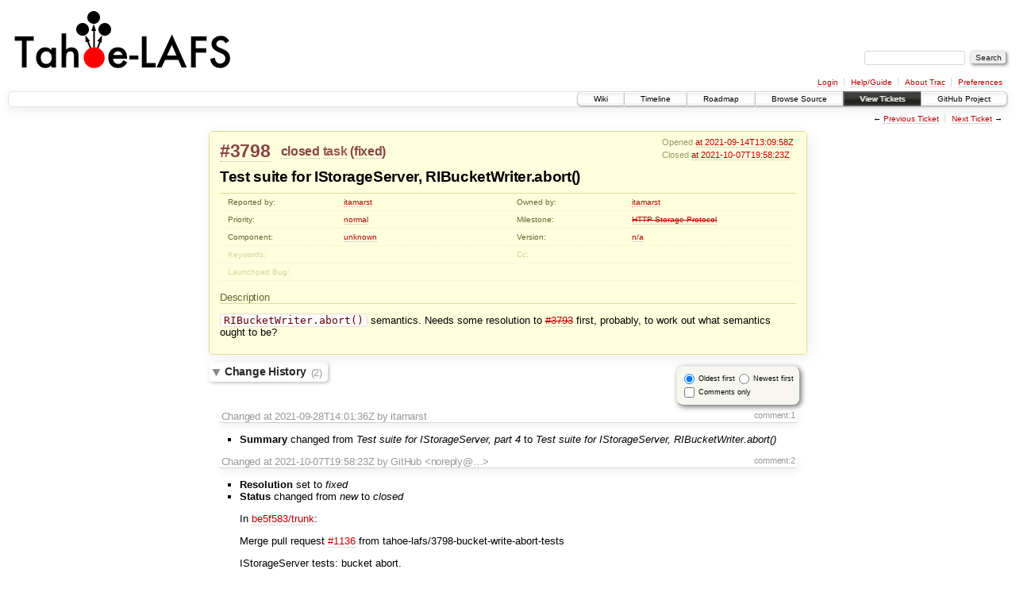

--- FILE ---
content_type: text/html;charset=utf-8
request_url: https://tahoe-lafs.org/trac/tahoe-lafs/ticket/3798
body_size: 4881
content:
<!DOCTYPE html PUBLIC "-//W3C//DTD XHTML 1.0 Strict//EN" "http://www.w3.org/TR/xhtml1/DTD/xhtml1-strict.dtd">
<html xmlns="http://www.w3.org/1999/xhtml">
  
  


  <head>
    <title>
      #3798 (Test suite for IStorageServer, RIBucketWriter.abort())
     – Tahoe-LAFS
    </title>
      <meta http-equiv="Content-Type" content="text/html; charset=UTF-8" />
      <meta http-equiv="X-UA-Compatible" content="IE=edge" />
    <!--[if IE]><script type="text/javascript">
      if (/^#__msie303:/.test(window.location.hash))
        window.location.replace(window.location.hash.replace(/^#__msie303:/, '#'));
    </script><![endif]-->
        <link rel="search" href="/trac/tahoe-lafs/search" />
        <link rel="prev" href="/trac/tahoe-lafs/ticket/3797" title="Ticket #3797" />
        <link rel="last" href="/trac/tahoe-lafs/ticket/4191" title="Ticket #4191" />
        <link rel="help" href="/trac/tahoe-lafs/wiki/TracGuide" />
        <link rel="alternate" href="/trac/tahoe-lafs/ticket/3798?format=csv" type="text/csv" class="csv" title="Comma-delimited Text" /><link rel="alternate" href="/trac/tahoe-lafs/ticket/3798?format=tab" type="text/tab-separated-values" class="tab" title="Tab-delimited Text" /><link rel="alternate" href="/trac/tahoe-lafs/ticket/3798?format=rss" type="application/rss+xml" class="rss" title="RSS Feed" />
        <link rel="next" href="/trac/tahoe-lafs/ticket/3799" title="Ticket #3799" />
        <link rel="start" href="/trac/tahoe-lafs/wiki" />
        <link rel="stylesheet" href="/trac/chrome/css/trac.css" type="text/css" /><link rel="stylesheet" href="/trac/chrome/css/ticket.css" type="text/css" />
        <link rel="first" href="/trac/tahoe-lafs/ticket/1" title="Ticket #1" />
        <link rel="shortcut icon" href="/trac/tahoe-lafs/chrome/common/trac.ico" type="image/x-icon" />
        <link rel="icon" href="/trac/tahoe-lafs/chrome/common/trac.ico" type="image/x-icon" />
    <style id="trac-noscript" type="text/css">.trac-noscript { display: none !important }</style>
      <link type="application/opensearchdescription+xml" rel="search" href="/trac/tahoe-lafs/search/opensearch" title="Search Tahoe-LAFS" />
    <script type="text/javascript">
      var auto_preview_timeout=2.0;
      var form_token="3a4b02122c9d5aaf4b4e4fcd";
      var comments_prefs={"comments_only":"false","comments_order":"oldest"};
    </script>
      <script type="text/javascript" charset="utf-8" src="/trac/chrome/js/jquery.js"></script>
      <script type="text/javascript" charset="utf-8" src="/trac/chrome/js/babel.js"></script>
      <script type="text/javascript" charset="utf-8" src="/trac/chrome/js/trac.js"></script>
      <script type="text/javascript" charset="utf-8" src="/trac/chrome/js/search.js"></script>
      <script type="text/javascript" charset="utf-8" src="/trac/chrome/js/folding.js"></script>
      <script type="text/javascript" charset="utf-8" src="/trac/chrome/js/wikitoolbar.js"></script>
      <script type="text/javascript" charset="utf-8" src="/trac/chrome/js/resizer.js"></script>
      <script type="text/javascript" charset="utf-8" src="/trac/chrome/js/auto_preview.js"></script>
    <script type="text/javascript">
      jQuery("#trac-noscript").remove();
      jQuery(document).ready(function($) {
        $(".trac-autofocus").focus();
        $(".trac-target-new").attr("target", "_blank");
        setTimeout(function() { $(".trac-scroll").scrollToTop() }, 1);
        $(".trac-disable-on-submit").disableOnSubmit();
      });
    </script>
    <script type="text/javascript" src="/trac/chrome/js/threaded_comments.js"></script>
    <script type="text/javascript">
      jQuery(document).ready(function($) {
        $("div.description").find("h1,h2,h3,h4,h5,h6").addAnchor(_("Link to this section"));
        $(".foldable").enableFolding(false, true);
      /*<![CDATA[*/
        $("#attachments").toggleClass("collapsed");
        $("#trac-up-attachments").click(function () {
          $("#attachments").removeClass("collapsed");
          return true;
        });
        $("#modify").parent().toggleClass("collapsed");
        $(".trac-topnav a").click(function() { $("#modify").parent().removeClass("collapsed"); });
        /* only enable control elements for the currently selected action */
        var actions = $("#action input[name='action']");
        function updateActionFields() {
          actions.each(function () {
            $(this).siblings().find("*[id]").enable($(this).checked());
            $(this).siblings().filter("*[id]").enable($(this).checked());
          });
        }
        actions.click(updateActionFields);
        updateActionFields();
        function setRevertHandler() {
          $("button.trac-revert").click(function() {
            var div = $("div", this);
            var field_name = div[0].id.substr(7);
            var field_value = div.text();
            var input = $("#propertyform *[name=field_" + field_name + "]");
            if (input.length > 0) {
              if (input.filter("input[type=radio]").length > 0) {
                input.val([field_value]);
              } else if (input.filter("input[type=checkbox]").length > 0) {
                input.val(field_value == "1" ? [field_value] : []);
              } else {
                input.val(field_value);
              }
            } else { // Special case for CC checkbox
              input = $("#propertyform input[name=cc_update]").val([]);
            }
            input.change();
            $(this).closest("li").remove();
            return false;
          });
        }
        setRevertHandler();
        var comment_focused = false;
        $("#comment").focus(function() { comment_focused = true; })
                     .blur(function() { comment_focused = false; });
        $("#propertyform").autoSubmit({preview: '1'}, function(data, reply) {
          var items = $(reply);
          // Update ticket box
          $("#ticket").replaceWith(items.filter('#ticket'));
          // Update changelog with original order
          $("#changelog").replaceWith(items.filter("#changelog"));
          // Reorder comments
          applyCommentsOrder(
            $('#prefs input[name="trac-comments-order"]:checked').val());
          // Show warning
          var new_changes = $("#changelog .trac-new");
          $("#trac-edit-warning").toggle(new_changes.length != 0);
          if (new_changes.length != 0)
            $("#changelog").parent().show().removeClass("collapsed");
          // Update view time
          $("#propertyform input[name='view_time']").replaceWith(items.filter("input[name='view_time']"));
          // Update preview
          var preview = $("#ticketchange").html(items.filter('#preview').children());
          var show_preview = preview.children().length != 0;
          $("#ticketchange").toggle(show_preview);
          setRevertHandler();
          // Collapse property form if comment editor has focus
          if (show_preview && comment_focused)
            $("#modify").parent().addClass("collapsed");
          // Execute scripts to load stylesheets
          items.filter("script").appendTo("head");
        }, "#ticketchange .trac-loading");
        $("#trac-comment-editor").autoSubmit({preview_comment: '1'}, function(data, reply) {
          var comment = $("#trac-comment-editor").next("div.comment").html(reply);
          comment.toggle(comment.children().length != 0);
        }, "#changelog .trac-loading");
        /*]]>*/
      });
    </script>
  </head>
  <body>
    <div id="banner">
      <div id="header">
        <a id="logo" href="/trac/tahoe-lafs"><img src="/~trac/tahoe-logo-2.png" alt="" /></a>
      </div>
      <form id="search" action="/trac/tahoe-lafs/search" method="get">
        <div>
          <label for="proj-search">Search:</label>
          <input type="text" id="proj-search" name="q" size="18" value="" />
          <input type="submit" value="Search" />
        </div>
      </form>
      <div id="metanav" class="nav">
    <ul>
      <li class="first"><a href="/trac/tahoe-lafs/login">Login</a></li><li><a href="/trac/tahoe-lafs/wiki/TracGuide">Help/Guide</a></li><li><a href="/trac/tahoe-lafs/about">About Trac</a></li><li class="last"><a href="/trac/tahoe-lafs/prefs">Preferences</a></li>
    </ul>
  </div>
    </div>
    <div id="mainnav" class="nav">
    <ul>
      <li class="first"><a href="/trac/tahoe-lafs/wiki">Wiki</a></li><li><a href="/trac/tahoe-lafs/timeline">Timeline</a></li><li><a href="/trac/tahoe-lafs/roadmap">Roadmap</a></li><li><a href="/trac/tahoe-lafs/browser">Browse Source</a></li><li class="active"><a href="/trac/tahoe-lafs/wiki/ViewTickets">View Tickets</a></li><li class="last"><a href="https://github.com/tahoe-lafs/tahoe-lafs">GitHub Project</a></li>
    </ul>
  </div>
    <div id="main">
      <div id="ctxtnav" class="nav">
        <h2>Context Navigation</h2>
        <ul>
          <li class="first"><span>&larr; <a class="prev" href="/trac/tahoe-lafs/ticket/3797" title="Ticket #3797">Previous Ticket</a></span></li><li class="last"><span><a class="next" href="/trac/tahoe-lafs/ticket/3799" title="Ticket #3799">Next Ticket</a> &rarr;</span></li>
        </ul>
        <hr />
      </div>
    <div id="content" class="ticket">
        <div id="ticket" class="trac-content ">
  <div class="date">
    <p>Opened <a class="timeline" href="/trac/tahoe-lafs/timeline?from=2021-09-14T13%3A09%3A58Z&amp;precision=second" title="See timeline 4 years ago">at 2021-09-14T13:09:58Z</a></p>
    <p>Closed <a class="timeline" href="/trac/tahoe-lafs/timeline?from=2021-10-07T19%3A58%3A23Z&amp;precision=second" title="See timeline 4 years ago">at 2021-10-07T19:58:23Z</a></p>
  </div>
  <h2>
    <a href="/trac/tahoe-lafs/ticket/3798" class="trac-id">#3798</a>
    <span class="trac-status">
      <a href="/trac/tahoe-lafs/query?status=closed">closed</a>
    </span>
    <span class="trac-type">
      <a href="/trac/tahoe-lafs/query?status=!closed&amp;type=task">task</a>
    </span>
    <span class="trac-resolution">
      (<a href="/trac/tahoe-lafs/query?status=closed&amp;resolution=fixed">fixed</a>)
    </span>
  </h2>
  <h1 id="trac-ticket-title" class="searchable">
    <span class="summary">Test suite for IStorageServer, RIBucketWriter.abort()</span>
  </h1>
  <table class="properties">
    <tr>
      <th id="h_reporter">Reported by:</th>
      <td headers="h_reporter" class="searchable"><a href="/trac/tahoe-lafs/query?status=!closed&amp;reporter=itamarst">itamarst</a></td>
      <th id="h_owner">Owned by:</th>
      <td headers="h_owner"><a href="/trac/tahoe-lafs/query?status=!closed&amp;owner=itamarst">itamarst</a></td>
    </tr>
    <tr>
        <th id="h_priority">
          Priority:
        </th>
        <td headers="h_priority">
              <a href="/trac/tahoe-lafs/query?status=!closed&amp;priority=normal">normal</a>
        </td>
        <th id="h_milestone">
          Milestone:
        </th>
        <td headers="h_milestone">
              <a class="closed milestone" href="/trac/tahoe-lafs/milestone/HTTP%20Storage%20Protocol" title="Completed 2 years ago (2023-09-06T13:54:48Z)">HTTP Storage Protocol</a>
        </td>
    </tr><tr>
        <th id="h_component">
          Component:
        </th>
        <td headers="h_component">
              <a href="/trac/tahoe-lafs/query?status=!closed&amp;component=unknown">unknown</a>
        </td>
        <th id="h_version">
          Version:
        </th>
        <td headers="h_version">
              <a href="/trac/tahoe-lafs/query?status=!closed&amp;version=n%2Fa">n/a</a>
        </td>
    </tr><tr>
        <th id="h_keywords" class="missing">
          Keywords:
        </th>
        <td headers="h_keywords" class="searchable">
        </td>
        <th id="h_cc" class="missing">
          Cc:
        </th>
        <td headers="h_cc" class="searchable">
        </td>
    </tr><tr>
        <th id="h_launchpad_bug" class="missing">
          Launchpad Bug:
        </th>
        <td headers="h_launchpad_bug">
        </td>
        <th class="missing">
        </th>
        <td>
        </td>
    </tr>
  </table>
  <div class="description">
    <h3 id="comment:description">
      Description
    </h3>
    <div class="searchable">
      <p>
<tt>RIBucketWriter.abort()</tt> semantics. Needs some resolution to <a class="closed ticket" href="/trac/tahoe-lafs/ticket/3793" title="task: allocate_buckets() shouldn't hardcode BucketWriter lifetime as mapping ... (closed: fixed)">#3793</a> first, probably, to work out what semantics ought to be?
</p>

    </div>
  </div>
</div>
          

        <div>
          <div class="trac-noscript" style="position: relative">
            <form id="prefs" method="get" action="/trac/tahoe-lafs/prefs" style="position: absolute; right: 0">
              <div id="trac-comments-order">
                <input type="radio" id="trac-comments-oldest" name="trac-comments-order" value="oldest" checked="checked" />
                <label for="trac-comments-oldest">Oldest first</label>
                <input type="radio" id="trac-comments-newest" name="trac-comments-order" value="newest" />
                <label for="trac-comments-newest">Newest first</label>
                <span id="trac-threaded-toggle" style="display: none">
                  <input type="radio" id="trac-comments-threaded" name="trac-comments-order" value="threaded" />
                  <label for="trac-comments-threaded">Threaded</label>
                </span>
              </div>
              <div>
                <input id="trac-comments-only-toggle" type="checkbox" />
                <label for="trac-comments-only-toggle">Comments only</label>
              </div>
            </form>
          </div>
          <h3 class="foldable">Change History <span class="trac-count">(2)</span></h3>
          <div id="changelog">
              <div class="change" id="trac-change-1-1632837696796770">
                
  <h3 class="change">
    <span class="threading">
      <span id="comment:1" class="cnum">
    <a href="#comment:1">comment:1</a>
  </span>
    </span>
        Changed <a class="timeline" href="/trac/tahoe-lafs/timeline?from=2021-09-28T14%3A01%3A36Z&amp;precision=second" title="See timeline 4 years ago">at 2021-09-28T14:01:36Z</a> by itamarst
  </h3>
  <div class="trac-ticket-buttons">
  </div>
  <ul class="changes">
    <li class="trac-field-summary">
      <strong class="trac-field-summary">Summary</strong>
        changed from <em>Test suite for IStorageServer, part 4</em> to <em>Test suite for IStorageServer, RIBucketWriter.abort()</em>
    </li>
  </ul>

              </div>
              <div class="change" id="trac-change-2-1633636703562029">
                
  <h3 class="change">
    <span class="threading">
      <span id="comment:2" class="cnum">
    <a href="#comment:2">comment:2</a>
  </span>
    </span>
        Changed <a class="timeline" href="/trac/tahoe-lafs/timeline?from=2021-10-07T19%3A58%3A23Z&amp;precision=second" title="See timeline 4 years ago">at 2021-10-07T19:58:23Z</a> by GitHub &lt;noreply@…&gt;
  </h3>
  <div class="trac-ticket-buttons">
  </div>
  <ul class="changes">
    <li class="trac-field-resolution">
      <strong class="trac-field-resolution">Resolution</strong>
        set to <em>fixed</em>
    </li><li class="trac-field-status">
      <strong class="trac-field-status">Status</strong>
        changed from <em>new</em> to <em>closed</em>
    </li>
  </ul>
    <div class="comment searchable">
      <p>
In <a class="changeset" href="/trac/tahoe-lafs/changeset/be5f5839b3484c278a051f375d18952e23940677/trunk" title="Merge pull request #1136 from tahoe-lafs/3798-bucket-write-abort-tests ...">be5f583/trunk</a>:
</p>
<div class="message"><p>
Merge pull request <a class="new ticket" href="/trac/tahoe-lafs/ticket/1136" title="enhancement: don't run a web-API frontend if you don't need one (new)">#1136</a> from tahoe-lafs/3798-bucket-write-abort-tests<br />
</p>
<p>
IStorageServer tests: bucket abort.<br />
</p>
<p>
Fixes <a class="closed ticket" href="/trac/tahoe-lafs/ticket/3798" title="task: Test suite for IStorageServer, RIBucketWriter.abort() (closed: fixed)">ticket:3798</a><br />
</p>
</div>
    </div>

              </div>
          </div>
        </div>
      <div id="help"><strong>Note:</strong> See
        <a href="/trac/tahoe-lafs/wiki/TracTickets">TracTickets</a> for help on using
        tickets.</div>
    </div>
    <div id="altlinks">
      <h3>Download in other formats:</h3>
      <ul>
        <li class="first">
          <a rel="nofollow" href="/trac/tahoe-lafs/ticket/3798?format=csv" class="csv">Comma-delimited Text</a>
        </li><li>
          <a rel="nofollow" href="/trac/tahoe-lafs/ticket/3798?format=tab" class="tab">Tab-delimited Text</a>
        </li><li class="last">
          <a rel="nofollow" href="/trac/tahoe-lafs/ticket/3798?format=rss" class="rss">RSS Feed</a>
        </li>
      </ul>
    </div>
    </div>
    <div id="footer" lang="en" xml:lang="en"><hr />
      <a id="tracpowered" href="http://trac.edgewall.org/"><img src="/trac/chrome/trac_logo_mini.png" height="30" width="107" alt="Trac Powered" /></a>
      <p class="left">Powered by <a href="/trac/tahoe-lafs/about"><strong>Trac 1.0.13</strong></a><br />
        By <a href="http://www.edgewall.org/">Edgewall Software</a>.</p>
      <p class="right">Visit the Trac open source project at<br /><a href="http://trac.edgewall.org/">http://trac.edgewall.org/</a></p>
    </div>
  </body>
</html>

--- FILE ---
content_type: application/javascript
request_url: https://tahoe-lafs.org/trac/chrome/js/threaded_comments.js
body_size: 1163
content:
/* Threaded ticket comments
   ========================

   See the #prefs form in ticket.html.

   We have three mutually exclusive orders, 'newest' first, 'oldest'
   first and 'threaded'.  In addition, changes without comments can be
   filtered out.

   When switching to 'threaded', the changes without comments must be
   shown again as they can also have a follow-up. After appending
   eventual children, they must be hidden again and `:has(.comment)`
   will now take into account the threaded comments in
   children. Likewise, when switching away from 'threaded' to a linear
   order, the changes without comments need to be hidden again.
 */
jQuery(document).ready(function($){
  var comments = null;
  var order = null;
  var form = $("#prefs");
  var $trac_comments_order = form.find("input[name='trac-comments-order']");

  var commentsOnly = $("#trac-comments-only-toggle");
  var applyCommentsOnly = function() {
    if (commentsOnly.attr('checked')) {
      $("div.change:not(.trac-new):not(:has(.trac-field-attachment)) ul.changes").hide();
      $("div.change:not(.trac-new):not(:has(.trac-field-attachment)):not(:has(.comment))").hide();
    } else {
      $("div.change ul.changes").show();
      $("div.change").show();
    }
  };

  window.applyCommentsOrder = function(new_order) {
    $trac_comments_order.val([new_order]);
    applyOrder(new_order);
  };
  var applyOrder = function(new_order) {
    applyCommentsOnly();
    order = new_order;
    if (order == 'newest') {
      $("#changelog").append($("div.change").get().reverse());
    } else if (order == 'threaded') {
      comments = $("div.change");
      comments.each(function() {
        var children = $("a.follow-up", this).map(function() {
          var cnum = $(this).attr("href").replace('#comment:', '');
          return $('[id^="trac-change-' + cnum + '-"]').get(0);
        });
        if (children.length) {
          var ul = $('<ul class="children"></ul>').appendTo(this);
          children.appendTo(ul).wrap('<li class="child">');
        }
      });
    }
  };
  var unapplyOrder = function() {
    if (order == 'newest') {
      $("#changelog").append($("div.change").get().reverse());
    } else if (order == 'threaded') {
      if (comments) {
        $("#changelog").append(comments);
        $("#changelog ul.children").remove();
      }
    }
  };

  if ($("a.follow-up").length)
    $('#trac-threaded-toggle').show();
  else if (comments_prefs.comments_order == 'threaded')
    comments_prefs.comments_order = 'oldest'

  var savePrefs = function(key, value) {
    var data = {
      save_prefs: true,
      __FORM_TOKEN: form_token
    };
    data[key] = value;
    $.ajax({ url: form.attr('action'), type: 'POST', data: data, dataType: 'text' });
  };

  commentsOnly.attr('checked', comments_prefs.comments_only != 'false');
  commentsOnly.click(function() {
    applyCommentsOnly();
    savePrefs('ticket_comments_only', !!commentsOnly.attr('checked'));
  });

  applyCommentsOrder(comments_prefs.comments_order);
  $trac_comments_order.change(function() {
    unapplyOrder();
    applyOrder($trac_comments_order.filter(":checked").val());
    savePrefs('ticket_comments_order', order);
  });
});
